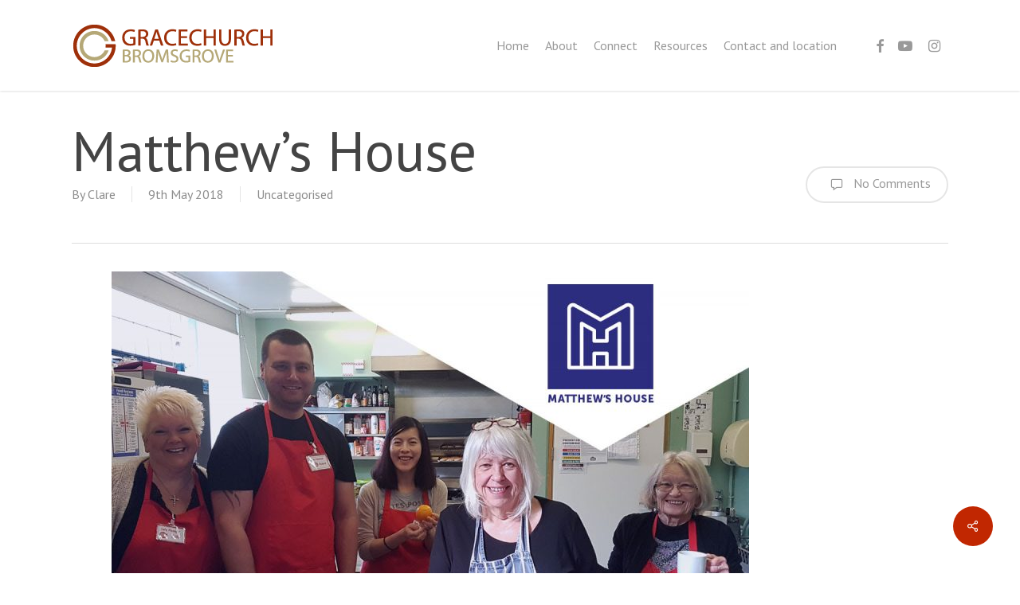

--- FILE ---
content_type: text/html; charset=UTF-8
request_url: https://www.gracechurchbromsgrove.org/2018/05/09/matthews-house/
body_size: 21588
content:
<!doctype html>
<html lang="en-GB" class="no-js">
<head>
	<meta charset="UTF-8">
	<meta name="viewport" content="width=device-width, initial-scale=1, maximum-scale=1, user-scalable=0" /><title>Matthew&#8217;s House &#8211; Gracechurch Bromsgrove</title>
<meta name='robots' content='max-image-preview:large' />
<link rel='dns-prefetch' href='//www.gracechurchbromsgrove.org' />
<link rel='dns-prefetch' href='//fonts.googleapis.com' />
<link rel="alternate" type="application/rss+xml" title="Gracechurch Bromsgrove &raquo; Feed" href="https://www.gracechurchbromsgrove.org/feed/" />
<link rel="alternate" type="application/rss+xml" title="Gracechurch Bromsgrove &raquo; Comments Feed" href="https://www.gracechurchbromsgrove.org/comments/feed/" />
<link rel="alternate" title="oEmbed (JSON)" type="application/json+oembed" href="https://www.gracechurchbromsgrove.org/wp-json/oembed/1.0/embed?url=https%3A%2F%2Fwww.gracechurchbromsgrove.org%2F2018%2F05%2F09%2Fmatthews-house%2F" />
<link rel="alternate" title="oEmbed (XML)" type="text/xml+oembed" href="https://www.gracechurchbromsgrove.org/wp-json/oembed/1.0/embed?url=https%3A%2F%2Fwww.gracechurchbromsgrove.org%2F2018%2F05%2F09%2Fmatthews-house%2F&#038;format=xml" />
<style id='wp-img-auto-sizes-contain-inline-css' type='text/css'>
img:is([sizes=auto i],[sizes^="auto," i]){contain-intrinsic-size:3000px 1500px}
/*# sourceURL=wp-img-auto-sizes-contain-inline-css */
</style>
<style id='wp-emoji-styles-inline-css' type='text/css'>

	img.wp-smiley, img.emoji {
		display: inline !important;
		border: none !important;
		box-shadow: none !important;
		height: 1em !important;
		width: 1em !important;
		margin: 0 0.07em !important;
		vertical-align: -0.1em !important;
		background: none !important;
		padding: 0 !important;
	}
/*# sourceURL=wp-emoji-styles-inline-css */
</style>
<link rel='stylesheet' id='wp-block-library-css' href='https://www.gracechurchbromsgrove.org/wp-includes/css/dist/block-library/style.min.css?ver=6.9' type='text/css' media='all' />
<style id='global-styles-inline-css' type='text/css'>
:root{--wp--preset--aspect-ratio--square: 1;--wp--preset--aspect-ratio--4-3: 4/3;--wp--preset--aspect-ratio--3-4: 3/4;--wp--preset--aspect-ratio--3-2: 3/2;--wp--preset--aspect-ratio--2-3: 2/3;--wp--preset--aspect-ratio--16-9: 16/9;--wp--preset--aspect-ratio--9-16: 9/16;--wp--preset--color--black: #000000;--wp--preset--color--cyan-bluish-gray: #abb8c3;--wp--preset--color--white: #ffffff;--wp--preset--color--pale-pink: #f78da7;--wp--preset--color--vivid-red: #cf2e2e;--wp--preset--color--luminous-vivid-orange: #ff6900;--wp--preset--color--luminous-vivid-amber: #fcb900;--wp--preset--color--light-green-cyan: #7bdcb5;--wp--preset--color--vivid-green-cyan: #00d084;--wp--preset--color--pale-cyan-blue: #8ed1fc;--wp--preset--color--vivid-cyan-blue: #0693e3;--wp--preset--color--vivid-purple: #9b51e0;--wp--preset--gradient--vivid-cyan-blue-to-vivid-purple: linear-gradient(135deg,rgb(6,147,227) 0%,rgb(155,81,224) 100%);--wp--preset--gradient--light-green-cyan-to-vivid-green-cyan: linear-gradient(135deg,rgb(122,220,180) 0%,rgb(0,208,130) 100%);--wp--preset--gradient--luminous-vivid-amber-to-luminous-vivid-orange: linear-gradient(135deg,rgb(252,185,0) 0%,rgb(255,105,0) 100%);--wp--preset--gradient--luminous-vivid-orange-to-vivid-red: linear-gradient(135deg,rgb(255,105,0) 0%,rgb(207,46,46) 100%);--wp--preset--gradient--very-light-gray-to-cyan-bluish-gray: linear-gradient(135deg,rgb(238,238,238) 0%,rgb(169,184,195) 100%);--wp--preset--gradient--cool-to-warm-spectrum: linear-gradient(135deg,rgb(74,234,220) 0%,rgb(151,120,209) 20%,rgb(207,42,186) 40%,rgb(238,44,130) 60%,rgb(251,105,98) 80%,rgb(254,248,76) 100%);--wp--preset--gradient--blush-light-purple: linear-gradient(135deg,rgb(255,206,236) 0%,rgb(152,150,240) 100%);--wp--preset--gradient--blush-bordeaux: linear-gradient(135deg,rgb(254,205,165) 0%,rgb(254,45,45) 50%,rgb(107,0,62) 100%);--wp--preset--gradient--luminous-dusk: linear-gradient(135deg,rgb(255,203,112) 0%,rgb(199,81,192) 50%,rgb(65,88,208) 100%);--wp--preset--gradient--pale-ocean: linear-gradient(135deg,rgb(255,245,203) 0%,rgb(182,227,212) 50%,rgb(51,167,181) 100%);--wp--preset--gradient--electric-grass: linear-gradient(135deg,rgb(202,248,128) 0%,rgb(113,206,126) 100%);--wp--preset--gradient--midnight: linear-gradient(135deg,rgb(2,3,129) 0%,rgb(40,116,252) 100%);--wp--preset--font-size--small: 13px;--wp--preset--font-size--medium: 20px;--wp--preset--font-size--large: 36px;--wp--preset--font-size--x-large: 42px;--wp--preset--spacing--20: 0.44rem;--wp--preset--spacing--30: 0.67rem;--wp--preset--spacing--40: 1rem;--wp--preset--spacing--50: 1.5rem;--wp--preset--spacing--60: 2.25rem;--wp--preset--spacing--70: 3.38rem;--wp--preset--spacing--80: 5.06rem;--wp--preset--shadow--natural: 6px 6px 9px rgba(0, 0, 0, 0.2);--wp--preset--shadow--deep: 12px 12px 50px rgba(0, 0, 0, 0.4);--wp--preset--shadow--sharp: 6px 6px 0px rgba(0, 0, 0, 0.2);--wp--preset--shadow--outlined: 6px 6px 0px -3px rgb(255, 255, 255), 6px 6px rgb(0, 0, 0);--wp--preset--shadow--crisp: 6px 6px 0px rgb(0, 0, 0);}:root { --wp--style--global--content-size: 1300px;--wp--style--global--wide-size: 1300px; }:where(body) { margin: 0; }.wp-site-blocks > .alignleft { float: left; margin-right: 2em; }.wp-site-blocks > .alignright { float: right; margin-left: 2em; }.wp-site-blocks > .aligncenter { justify-content: center; margin-left: auto; margin-right: auto; }:where(.is-layout-flex){gap: 0.5em;}:where(.is-layout-grid){gap: 0.5em;}.is-layout-flow > .alignleft{float: left;margin-inline-start: 0;margin-inline-end: 2em;}.is-layout-flow > .alignright{float: right;margin-inline-start: 2em;margin-inline-end: 0;}.is-layout-flow > .aligncenter{margin-left: auto !important;margin-right: auto !important;}.is-layout-constrained > .alignleft{float: left;margin-inline-start: 0;margin-inline-end: 2em;}.is-layout-constrained > .alignright{float: right;margin-inline-start: 2em;margin-inline-end: 0;}.is-layout-constrained > .aligncenter{margin-left: auto !important;margin-right: auto !important;}.is-layout-constrained > :where(:not(.alignleft):not(.alignright):not(.alignfull)){max-width: var(--wp--style--global--content-size);margin-left: auto !important;margin-right: auto !important;}.is-layout-constrained > .alignwide{max-width: var(--wp--style--global--wide-size);}body .is-layout-flex{display: flex;}.is-layout-flex{flex-wrap: wrap;align-items: center;}.is-layout-flex > :is(*, div){margin: 0;}body .is-layout-grid{display: grid;}.is-layout-grid > :is(*, div){margin: 0;}body{padding-top: 0px;padding-right: 0px;padding-bottom: 0px;padding-left: 0px;}:root :where(.wp-element-button, .wp-block-button__link){background-color: #32373c;border-width: 0;color: #fff;font-family: inherit;font-size: inherit;font-style: inherit;font-weight: inherit;letter-spacing: inherit;line-height: inherit;padding-top: calc(0.667em + 2px);padding-right: calc(1.333em + 2px);padding-bottom: calc(0.667em + 2px);padding-left: calc(1.333em + 2px);text-decoration: none;text-transform: inherit;}.has-black-color{color: var(--wp--preset--color--black) !important;}.has-cyan-bluish-gray-color{color: var(--wp--preset--color--cyan-bluish-gray) !important;}.has-white-color{color: var(--wp--preset--color--white) !important;}.has-pale-pink-color{color: var(--wp--preset--color--pale-pink) !important;}.has-vivid-red-color{color: var(--wp--preset--color--vivid-red) !important;}.has-luminous-vivid-orange-color{color: var(--wp--preset--color--luminous-vivid-orange) !important;}.has-luminous-vivid-amber-color{color: var(--wp--preset--color--luminous-vivid-amber) !important;}.has-light-green-cyan-color{color: var(--wp--preset--color--light-green-cyan) !important;}.has-vivid-green-cyan-color{color: var(--wp--preset--color--vivid-green-cyan) !important;}.has-pale-cyan-blue-color{color: var(--wp--preset--color--pale-cyan-blue) !important;}.has-vivid-cyan-blue-color{color: var(--wp--preset--color--vivid-cyan-blue) !important;}.has-vivid-purple-color{color: var(--wp--preset--color--vivid-purple) !important;}.has-black-background-color{background-color: var(--wp--preset--color--black) !important;}.has-cyan-bluish-gray-background-color{background-color: var(--wp--preset--color--cyan-bluish-gray) !important;}.has-white-background-color{background-color: var(--wp--preset--color--white) !important;}.has-pale-pink-background-color{background-color: var(--wp--preset--color--pale-pink) !important;}.has-vivid-red-background-color{background-color: var(--wp--preset--color--vivid-red) !important;}.has-luminous-vivid-orange-background-color{background-color: var(--wp--preset--color--luminous-vivid-orange) !important;}.has-luminous-vivid-amber-background-color{background-color: var(--wp--preset--color--luminous-vivid-amber) !important;}.has-light-green-cyan-background-color{background-color: var(--wp--preset--color--light-green-cyan) !important;}.has-vivid-green-cyan-background-color{background-color: var(--wp--preset--color--vivid-green-cyan) !important;}.has-pale-cyan-blue-background-color{background-color: var(--wp--preset--color--pale-cyan-blue) !important;}.has-vivid-cyan-blue-background-color{background-color: var(--wp--preset--color--vivid-cyan-blue) !important;}.has-vivid-purple-background-color{background-color: var(--wp--preset--color--vivid-purple) !important;}.has-black-border-color{border-color: var(--wp--preset--color--black) !important;}.has-cyan-bluish-gray-border-color{border-color: var(--wp--preset--color--cyan-bluish-gray) !important;}.has-white-border-color{border-color: var(--wp--preset--color--white) !important;}.has-pale-pink-border-color{border-color: var(--wp--preset--color--pale-pink) !important;}.has-vivid-red-border-color{border-color: var(--wp--preset--color--vivid-red) !important;}.has-luminous-vivid-orange-border-color{border-color: var(--wp--preset--color--luminous-vivid-orange) !important;}.has-luminous-vivid-amber-border-color{border-color: var(--wp--preset--color--luminous-vivid-amber) !important;}.has-light-green-cyan-border-color{border-color: var(--wp--preset--color--light-green-cyan) !important;}.has-vivid-green-cyan-border-color{border-color: var(--wp--preset--color--vivid-green-cyan) !important;}.has-pale-cyan-blue-border-color{border-color: var(--wp--preset--color--pale-cyan-blue) !important;}.has-vivid-cyan-blue-border-color{border-color: var(--wp--preset--color--vivid-cyan-blue) !important;}.has-vivid-purple-border-color{border-color: var(--wp--preset--color--vivid-purple) !important;}.has-vivid-cyan-blue-to-vivid-purple-gradient-background{background: var(--wp--preset--gradient--vivid-cyan-blue-to-vivid-purple) !important;}.has-light-green-cyan-to-vivid-green-cyan-gradient-background{background: var(--wp--preset--gradient--light-green-cyan-to-vivid-green-cyan) !important;}.has-luminous-vivid-amber-to-luminous-vivid-orange-gradient-background{background: var(--wp--preset--gradient--luminous-vivid-amber-to-luminous-vivid-orange) !important;}.has-luminous-vivid-orange-to-vivid-red-gradient-background{background: var(--wp--preset--gradient--luminous-vivid-orange-to-vivid-red) !important;}.has-very-light-gray-to-cyan-bluish-gray-gradient-background{background: var(--wp--preset--gradient--very-light-gray-to-cyan-bluish-gray) !important;}.has-cool-to-warm-spectrum-gradient-background{background: var(--wp--preset--gradient--cool-to-warm-spectrum) !important;}.has-blush-light-purple-gradient-background{background: var(--wp--preset--gradient--blush-light-purple) !important;}.has-blush-bordeaux-gradient-background{background: var(--wp--preset--gradient--blush-bordeaux) !important;}.has-luminous-dusk-gradient-background{background: var(--wp--preset--gradient--luminous-dusk) !important;}.has-pale-ocean-gradient-background{background: var(--wp--preset--gradient--pale-ocean) !important;}.has-electric-grass-gradient-background{background: var(--wp--preset--gradient--electric-grass) !important;}.has-midnight-gradient-background{background: var(--wp--preset--gradient--midnight) !important;}.has-small-font-size{font-size: var(--wp--preset--font-size--small) !important;}.has-medium-font-size{font-size: var(--wp--preset--font-size--medium) !important;}.has-large-font-size{font-size: var(--wp--preset--font-size--large) !important;}.has-x-large-font-size{font-size: var(--wp--preset--font-size--x-large) !important;}
/*# sourceURL=global-styles-inline-css */
</style>

<link rel='stylesheet' id='my-custom-block-frontend-css-css' href='https://www.gracechurchbromsgrove.org/wp-content/plugins/wpdm-gutenberg-blocks/build/style.css?ver=6.9' type='text/css' media='all' />
<link rel='stylesheet' id='contact-form-7-css' href='https://www.gracechurchbromsgrove.org/wp-content/plugins/contact-form-7/includes/css/styles.css?ver=6.1.4' type='text/css' media='all' />
<link rel='stylesheet' id='wpdm-fonticon-css' href='https://www.gracechurchbromsgrove.org/wp-content/plugins/download-manager/assets/wpdm-iconfont/css/wpdm-icons.css?ver=6.9' type='text/css' media='all' />
<link rel='stylesheet' id='wpdm-front-css' href='https://www.gracechurchbromsgrove.org/wp-content/plugins/download-manager/assets/css/front.min.css?ver=3.3.46' type='text/css' media='all' />
<link rel='stylesheet' id='wpdm-front-dark-css' href='https://www.gracechurchbromsgrove.org/wp-content/plugins/download-manager/assets/css/front-dark.min.css?ver=3.3.46' type='text/css' media='all' />
<link rel='stylesheet' id='salient-social-css' href='https://www.gracechurchbromsgrove.org/wp-content/plugins/salient-social/css/style.css?ver=1.2.5' type='text/css' media='all' />
<style id='salient-social-inline-css' type='text/css'>

  .sharing-default-minimal .nectar-love.loved,
  body .nectar-social[data-color-override="override"].fixed > a:before, 
  body .nectar-social[data-color-override="override"].fixed .nectar-social-inner a,
  .sharing-default-minimal .nectar-social[data-color-override="override"] .nectar-social-inner a:hover,
  .nectar-social.vertical[data-color-override="override"] .nectar-social-inner a:hover {
    background-color: #c12701;
  }
  .nectar-social.hover .nectar-love.loved,
  .nectar-social.hover > .nectar-love-button a:hover,
  .nectar-social[data-color-override="override"].hover > div a:hover,
  #single-below-header .nectar-social[data-color-override="override"].hover > div a:hover,
  .nectar-social[data-color-override="override"].hover .share-btn:hover,
  .sharing-default-minimal .nectar-social[data-color-override="override"] .nectar-social-inner a {
    border-color: #c12701;
  }
  #single-below-header .nectar-social.hover .nectar-love.loved i,
  #single-below-header .nectar-social.hover[data-color-override="override"] a:hover,
  #single-below-header .nectar-social.hover[data-color-override="override"] a:hover i,
  #single-below-header .nectar-social.hover .nectar-love-button a:hover i,
  .nectar-love:hover i,
  .hover .nectar-love:hover .total_loves,
  .nectar-love.loved i,
  .nectar-social.hover .nectar-love.loved .total_loves,
  .nectar-social.hover .share-btn:hover, 
  .nectar-social[data-color-override="override"].hover .nectar-social-inner a:hover,
  .nectar-social[data-color-override="override"].hover > div:hover span,
  .sharing-default-minimal .nectar-social[data-color-override="override"] .nectar-social-inner a:not(:hover) i,
  .sharing-default-minimal .nectar-social[data-color-override="override"] .nectar-social-inner a:not(:hover) {
    color: #c12701;
  }
/*# sourceURL=salient-social-inline-css */
</style>
<link rel='stylesheet' id='ppress-frontend-css' href='https://www.gracechurchbromsgrove.org/wp-content/plugins/wp-user-avatar/assets/css/frontend.min.css?ver=4.16.8' type='text/css' media='all' />
<link rel='stylesheet' id='ppress-flatpickr-css' href='https://www.gracechurchbromsgrove.org/wp-content/plugins/wp-user-avatar/assets/flatpickr/flatpickr.min.css?ver=4.16.8' type='text/css' media='all' />
<link rel='stylesheet' id='ppress-select2-css' href='https://www.gracechurchbromsgrove.org/wp-content/plugins/wp-user-avatar/assets/select2/select2.min.css?ver=6.9' type='text/css' media='all' />
<link rel='stylesheet' id='font-awesome-css' href='https://www.gracechurchbromsgrove.org/wp-content/themes/salient/css/font-awesome-legacy.min.css?ver=4.7.1' type='text/css' media='all' />
<link rel='stylesheet' id='salient-grid-system-css' href='https://www.gracechurchbromsgrove.org/wp-content/themes/salient/css/build/grid-system.css?ver=16.3.0' type='text/css' media='all' />
<link rel='stylesheet' id='main-styles-css' href='https://www.gracechurchbromsgrove.org/wp-content/themes/salient/css/build/style.css?ver=16.3.0' type='text/css' media='all' />
<style id='main-styles-inline-css' type='text/css'>
html:not(.page-trans-loaded) { background-color: #ffffff; }
/*# sourceURL=main-styles-inline-css */
</style>
<link rel='stylesheet' id='nectar-single-styles-css' href='https://www.gracechurchbromsgrove.org/wp-content/themes/salient/css/build/single.css?ver=16.3.0' type='text/css' media='all' />
<link rel='stylesheet' id='nectar-cf7-css' href='https://www.gracechurchbromsgrove.org/wp-content/themes/salient/css/build/third-party/cf7.css?ver=16.3.0' type='text/css' media='all' />
<link rel='stylesheet' id='nectar_default_font_open_sans-css' href='https://fonts.googleapis.com/css?family=Open+Sans%3A300%2C400%2C600%2C700&#038;subset=latin%2Clatin-ext' type='text/css' media='all' />
<link rel='stylesheet' id='responsive-css' href='https://www.gracechurchbromsgrove.org/wp-content/themes/salient/css/build/responsive.css?ver=16.3.0' type='text/css' media='all' />
<link rel='stylesheet' id='skin-ascend-css' href='https://www.gracechurchbromsgrove.org/wp-content/themes/salient/css/build/ascend.css?ver=16.3.0' type='text/css' media='all' />
<link rel='stylesheet' id='salient-wp-menu-dynamic-css' href='https://www.gracechurchbromsgrove.org/wp-content/uploads/salient/menu-dynamic.css?ver=48351' type='text/css' media='all' />
<link rel='stylesheet' id='dynamic-css-css' href='https://www.gracechurchbromsgrove.org/wp-content/themes/salient/css/salient-dynamic-styles.css?ver=56320' type='text/css' media='all' />
<style id='dynamic-css-inline-css' type='text/css'>
@media only screen and (min-width:1000px){body #ajax-content-wrap.no-scroll{min-height:calc(100vh - 114px);height:calc(100vh - 114px)!important;}}@media only screen and (min-width:1000px){#page-header-wrap.fullscreen-header,#page-header-wrap.fullscreen-header #page-header-bg,html:not(.nectar-box-roll-loaded) .nectar-box-roll > #page-header-bg.fullscreen-header,.nectar_fullscreen_zoom_recent_projects,#nectar_fullscreen_rows:not(.afterLoaded) > div{height:calc(100vh - 113px);}.wpb_row.vc_row-o-full-height.top-level,.wpb_row.vc_row-o-full-height.top-level > .col.span_12{min-height:calc(100vh - 113px);}html:not(.nectar-box-roll-loaded) .nectar-box-roll > #page-header-bg.fullscreen-header{top:114px;}.nectar-slider-wrap[data-fullscreen="true"]:not(.loaded),.nectar-slider-wrap[data-fullscreen="true"]:not(.loaded) .swiper-container{height:calc(100vh - 112px)!important;}.admin-bar .nectar-slider-wrap[data-fullscreen="true"]:not(.loaded),.admin-bar .nectar-slider-wrap[data-fullscreen="true"]:not(.loaded) .swiper-container{height:calc(100vh - 112px - 32px)!important;}}.admin-bar[class*="page-template-template-no-header"] .wpb_row.vc_row-o-full-height.top-level,.admin-bar[class*="page-template-template-no-header"] .wpb_row.vc_row-o-full-height.top-level > .col.span_12{min-height:calc(100vh - 32px);}body[class*="page-template-template-no-header"] .wpb_row.vc_row-o-full-height.top-level,body[class*="page-template-template-no-header"] .wpb_row.vc_row-o-full-height.top-level > .col.span_12{min-height:100vh;}@media only screen and (max-width:999px){.using-mobile-browser #nectar_fullscreen_rows:not(.afterLoaded):not([data-mobile-disable="on"]) > div{height:calc(100vh - 130px);}.using-mobile-browser .wpb_row.vc_row-o-full-height.top-level,.using-mobile-browser .wpb_row.vc_row-o-full-height.top-level > .col.span_12,[data-permanent-transparent="1"].using-mobile-browser .wpb_row.vc_row-o-full-height.top-level,[data-permanent-transparent="1"].using-mobile-browser .wpb_row.vc_row-o-full-height.top-level > .col.span_12{min-height:calc(100vh - 130px);}html:not(.nectar-box-roll-loaded) .nectar-box-roll > #page-header-bg.fullscreen-header,.nectar_fullscreen_zoom_recent_projects,.nectar-slider-wrap[data-fullscreen="true"]:not(.loaded),.nectar-slider-wrap[data-fullscreen="true"]:not(.loaded) .swiper-container,#nectar_fullscreen_rows:not(.afterLoaded):not([data-mobile-disable="on"]) > div{height:calc(100vh - 77px);}.wpb_row.vc_row-o-full-height.top-level,.wpb_row.vc_row-o-full-height.top-level > .col.span_12{min-height:calc(100vh - 77px);}body[data-transparent-header="false"] #ajax-content-wrap.no-scroll{min-height:calc(100vh - 77px);height:calc(100vh - 77px);}}.screen-reader-text,.nectar-skip-to-content:not(:focus){border:0;clip:rect(1px,1px,1px,1px);clip-path:inset(50%);height:1px;margin:-1px;overflow:hidden;padding:0;position:absolute!important;width:1px;word-wrap:normal!important;}.row .col img:not([srcset]){width:auto;}.row .col img.img-with-animation.nectar-lazy:not([srcset]){width:100%;}
body {
    color: #C9BD95;
}



h1, h2, h3, h4, h5, h6 {
    color: ##C12701;
}

.intro {
    color: #C9BD95;
    font-size: 24px;
    line-height: 32px;
}

#page-header-bg .row {
    width: 80%;
    margin-left: auto;
    margin-right: auto;
}

h3.media-heading a {
    color: #C12701 !important;
}

.w3eden a {
    color: #C12701 !important;
}

form.post-password-form {
    padding-top: 30px !important;
}
body .portfolio-items .col .work-item .work-info a:first-child {
    display: none !important;
}
#nectar-slider-instance-1 h2 {
    font-size:50px !important;
    line-height: 1 !important;
}
#nectar-slider-instance-1 p {
    font-size:30px !important;
    line-height: 1.1 !important;
}

@media only screen and (max-width: 691px) {
    #nectar-slider-instance-1 h2 {
        font-size:35px !important;
    }
    #nectar-slider-instance-1 p {
        display: none;
    }
}
/*# sourceURL=dynamic-css-inline-css */
</style>
<link rel='stylesheet' id='redux-google-fonts-salient_redux-css' href='https://fonts.googleapis.com/css?family=PT+Sans%3A400%7COpen+Sans%3A400&#038;ver=6.9' type='text/css' media='all' />
<script type="text/javascript" src="https://www.gracechurchbromsgrove.org/wp-includes/js/jquery/jquery.min.js?ver=3.7.1" id="jquery-core-js"></script>
<script type="text/javascript" src="https://www.gracechurchbromsgrove.org/wp-includes/js/jquery/jquery-migrate.min.js?ver=3.4.1" id="jquery-migrate-js"></script>
<script type="text/javascript" src="https://www.gracechurchbromsgrove.org/wp-content/plugins/download-manager/assets/js/wpdm.min.js?ver=6.9" id="wpdm-frontend-js-js"></script>
<script type="text/javascript" id="wpdm-frontjs-js-extra">
/* <![CDATA[ */
var wpdm_url = {"home":"https://www.gracechurchbromsgrove.org/","site":"https://www.gracechurchbromsgrove.org/","ajax":"https://www.gracechurchbromsgrove.org/wp-admin/admin-ajax.php"};
var wpdm_js = {"spinner":"\u003Ci class=\"wpdm-icon wpdm-sun wpdm-spin\"\u003E\u003C/i\u003E","client_id":"b75b1aed497b08fd833ce032e3e9db9d"};
var wpdm_strings = {"pass_var":"Password Verified!","pass_var_q":"Please click following button to start download.","start_dl":"Start Download"};
//# sourceURL=wpdm-frontjs-js-extra
/* ]]> */
</script>
<script type="text/javascript" src="https://www.gracechurchbromsgrove.org/wp-content/plugins/download-manager/assets/js/front.min.js?ver=3.3.46" id="wpdm-frontjs-js"></script>
<script type="text/javascript" src="https://www.gracechurchbromsgrove.org/wp-content/plugins/wp-user-avatar/assets/flatpickr/flatpickr.min.js?ver=4.16.8" id="ppress-flatpickr-js"></script>
<script type="text/javascript" src="https://www.gracechurchbromsgrove.org/wp-content/plugins/wp-user-avatar/assets/select2/select2.min.js?ver=4.16.8" id="ppress-select2-js"></script>
<script></script><link rel="https://api.w.org/" href="https://www.gracechurchbromsgrove.org/wp-json/" /><link rel="alternate" title="JSON" type="application/json" href="https://www.gracechurchbromsgrove.org/wp-json/wp/v2/posts/1179" /><link rel="EditURI" type="application/rsd+xml" title="RSD" href="https://www.gracechurchbromsgrove.org/xmlrpc.php?rsd" />
<meta name="generator" content="WordPress 6.9" />
<link rel="canonical" href="https://www.gracechurchbromsgrove.org/2018/05/09/matthews-house/" />
<link rel='shortlink' href='https://www.gracechurchbromsgrove.org/?p=1179' />
<script type="text/javascript"> var root = document.getElementsByTagName( "html" )[0]; root.setAttribute( "class", "js" ); </script><meta name="generator" content="Powered by WPBakery Page Builder - drag and drop page builder for WordPress."/>
<link rel="icon" href="https://www.gracechurchbromsgrove.org/wp-content/uploads/2017/08/cropped-GC-1-32x32.jpg" sizes="32x32" />
<link rel="icon" href="https://www.gracechurchbromsgrove.org/wp-content/uploads/2017/08/cropped-GC-1-192x192.jpg" sizes="192x192" />
<link rel="apple-touch-icon" href="https://www.gracechurchbromsgrove.org/wp-content/uploads/2017/08/cropped-GC-1-180x180.jpg" />
<meta name="msapplication-TileImage" content="https://www.gracechurchbromsgrove.org/wp-content/uploads/2017/08/cropped-GC-1-270x270.jpg" />
<noscript><style> .wpb_animate_when_almost_visible { opacity: 1; }</style></noscript><meta name="generator" content="WordPress Download Manager 3.3.46" />
                <style>
        /* WPDM Link Template Styles */        </style>
                <style>

            :root {
                --color-primary: #4a8eff;
                --color-primary-rgb: 74, 142, 255;
                --color-primary-hover: #5998ff;
                --color-primary-active: #3281ff;
                --clr-sec: #6c757d;
                --clr-sec-rgb: 108, 117, 125;
                --clr-sec-hover: #6c757d;
                --clr-sec-active: #6c757d;
                --color-secondary: #6c757d;
                --color-secondary-rgb: 108, 117, 125;
                --color-secondary-hover: #6c757d;
                --color-secondary-active: #6c757d;
                --color-success: #018e11;
                --color-success-rgb: 1, 142, 17;
                --color-success-hover: #0aad01;
                --color-success-active: #0c8c01;
                --color-info: #2CA8FF;
                --color-info-rgb: 44, 168, 255;
                --color-info-hover: #2CA8FF;
                --color-info-active: #2CA8FF;
                --color-warning: #FFB236;
                --color-warning-rgb: 255, 178, 54;
                --color-warning-hover: #FFB236;
                --color-warning-active: #FFB236;
                --color-danger: #ff5062;
                --color-danger-rgb: 255, 80, 98;
                --color-danger-hover: #ff5062;
                --color-danger-active: #ff5062;
                --color-green: #30b570;
                --color-blue: #0073ff;
                --color-purple: #8557D3;
                --color-red: #ff5062;
                --color-muted: rgba(69, 89, 122, 0.6);
                --wpdm-font: "Sen", -apple-system, BlinkMacSystemFont, "Segoe UI", Roboto, Helvetica, Arial, sans-serif, "Apple Color Emoji", "Segoe UI Emoji", "Segoe UI Symbol";
            }

            .wpdm-download-link.btn.btn-primary {
                border-radius: 4px;
            }


        </style>
        <link data-pagespeed-no-defer data-nowprocket data-wpacu-skip data-no-optimize data-noptimize rel='stylesheet' id='main-styles-non-critical-css' href='https://www.gracechurchbromsgrove.org/wp-content/themes/salient/css/build/style-non-critical.css?ver=16.3.0' type='text/css' media='all' />
<link data-pagespeed-no-defer data-nowprocket data-wpacu-skip data-no-optimize data-noptimize rel='stylesheet' id='magnific-css' href='https://www.gracechurchbromsgrove.org/wp-content/themes/salient/css/build/plugins/magnific.css?ver=8.6.0' type='text/css' media='all' />
<link data-pagespeed-no-defer data-nowprocket data-wpacu-skip data-no-optimize data-noptimize rel='stylesheet' id='nectar-ocm-core-css' href='https://www.gracechurchbromsgrove.org/wp-content/themes/salient/css/build/off-canvas/core.css?ver=16.3.0' type='text/css' media='all' />
</head><body class="wp-singular post-template-default single single-post postid-1179 single-format-standard wp-theme-salient ascend wpb-js-composer js-comp-ver-7.7.2 vc_responsive" data-footer-reveal="false" data-footer-reveal-shadow="none" data-header-format="default" data-body-border="off" data-boxed-style="" data-header-breakpoint="1000" data-dropdown-style="minimal" data-cae="easeOutCubic" data-cad="750" data-megamenu-width="contained" data-aie="none" data-ls="magnific" data-apte="standard" data-hhun="0" data-fancy-form-rcs="default" data-form-style="minimal" data-form-submit="regular" data-is="minimal" data-button-style="default" data-user-account-button="false" data-flex-cols="true" data-col-gap="default" data-header-inherit-rc="false" data-header-search="false" data-animated-anchors="true" data-ajax-transitions="true" data-full-width-header="false" data-slide-out-widget-area="true" data-slide-out-widget-area-style="slide-out-from-right" data-user-set-ocm="off" data-loading-animation="none" data-bg-header="false" data-responsive="1" data-ext-responsive="true" data-ext-padding="90" data-header-resize="1" data-header-color="light" data-transparent-header="false" data-cart="false" data-remove-m-parallax="" data-remove-m-video-bgs="" data-m-animate="0" data-force-header-trans-color="light" data-smooth-scrolling="0" data-permanent-transparent="false" >
	
	<script type="text/javascript">
	 (function(window, document) {

		 if(navigator.userAgent.match(/(Android|iPod|iPhone|iPad|BlackBerry|IEMobile|Opera Mini)/)) {
			 document.body.className += " using-mobile-browser mobile ";
		 }
		 if(navigator.userAgent.match(/Mac/) && navigator.maxTouchPoints && navigator.maxTouchPoints > 2) {
			document.body.className += " using-ios-device ";
		}

		 if( !("ontouchstart" in window) ) {

			 var body = document.querySelector("body");
			 var winW = window.innerWidth;
			 var bodyW = body.clientWidth;

			 if (winW > bodyW + 4) {
				 body.setAttribute("style", "--scroll-bar-w: " + (winW - bodyW - 4) + "px");
			 } else {
				 body.setAttribute("style", "--scroll-bar-w: 0px");
			 }
		 }

	 })(window, document);
   </script><a href="#ajax-content-wrap" class="nectar-skip-to-content">Skip to main content</a><div id="ajax-loading-screen" data-disable-mobile="1" data-disable-fade-on-click="0" data-effect="standard" data-method="standard"><div class="loading-icon none"><div class="material-icon">
						<svg class="nectar-material-spinner" width="60px" height="60px" viewBox="0 0 60 60">
							<circle stroke-linecap="round" cx="30" cy="30" r="26" fill="none" stroke-width="6"></circle>
				  		</svg>	 
					</div></div></div>	
	<div id="header-space"  data-header-mobile-fixed='1'></div> 
	
		<div id="header-outer" data-has-menu="true" data-has-buttons="no" data-header-button_style="default" data-using-pr-menu="false" data-mobile-fixed="1" data-ptnm="false" data-lhe="animated_underline" data-user-set-bg="#ffffff" data-format="default" data-permanent-transparent="false" data-megamenu-rt="0" data-remove-fixed="0" data-header-resize="1" data-cart="false" data-transparency-option="0" data-box-shadow="small" data-shrink-num="6" data-using-secondary="0" data-using-logo="1" data-logo-height="54" data-m-logo-height="54" data-padding="30" data-full-width="false" data-condense="false" >
		
<header id="top">
	<div class="container">
		<div class="row">
			<div class="col span_3">
								<a id="logo" href="https://www.gracechurchbromsgrove.org" data-supplied-ml-starting-dark="false" data-supplied-ml-starting="false" data-supplied-ml="false" >
					<img class="stnd skip-lazy default-logo dark-version" width="254" height="54" alt="Gracechurch Bromsgrove" src="https://www.gracechurchbromsgrove.org/wp-content/uploads/2017/04/gracechurch-logo-1.png" srcset="https://www.gracechurchbromsgrove.org/wp-content/uploads/2017/04/gracechurch-logo-1.png 1x, https://www.gracechurchbromsgrove.org/wp-content/uploads/2017/04/gracechurch-logox2-1.png 2x" />				</a>
							</div><!--/span_3-->

			<div class="col span_9 col_last">
									<div class="nectar-mobile-only mobile-header"><div class="inner"></div></div>
													<div class="slide-out-widget-area-toggle mobile-icon slide-out-from-right" data-custom-color="false" data-icon-animation="simple-transform">
						<div> <a href="#slide-out-widget-area" role="button" aria-label="Navigation Menu" aria-expanded="false" class="closed">
							<span class="screen-reader-text">Menu</span><span aria-hidden="true"> <i class="lines-button x2"> <i class="lines"></i> </i> </span>
						</a></div>
					</div>
				
									<nav aria-label="Main Menu">
													<ul class="sf-menu">
								<li id="menu-item-220" class="menu-item menu-item-type-post_type menu-item-object-page menu-item-home nectar-regular-menu-item menu-item-220"><a href="https://www.gracechurchbromsgrove.org/"><span class="menu-title-text">Home</span></a></li>
<li id="menu-item-219" class="menu-item menu-item-type-post_type menu-item-object-page menu-item-has-children nectar-regular-menu-item menu-item-219"><a href="https://www.gracechurchbromsgrove.org/about/" aria-haspopup="true" aria-expanded="false"><span class="menu-title-text">About</span></a>
<ul class="sub-menu">
	<li id="menu-item-2959" class="menu-item menu-item-type-post_type menu-item-object-page nectar-regular-menu-item menu-item-2959"><a href="https://www.gracechurchbromsgrove.org/about/welcome/"><span class="menu-title-text">Welcome to Gracechurch!</span></a></li>
	<li id="menu-item-240" class="menu-item menu-item-type-post_type menu-item-object-page nectar-regular-menu-item menu-item-240"><a href="https://www.gracechurchbromsgrove.org/about/leadership/"><span class="menu-title-text">Leadership</span></a></li>
	<li id="menu-item-284" class="menu-item menu-item-type-post_type menu-item-object-page nectar-regular-menu-item menu-item-284"><a href="https://www.gracechurchbromsgrove.org/about/values/"><span class="menu-title-text">Values</span></a></li>
	<li id="menu-item-389" class="menu-item menu-item-type-post_type menu-item-object-page nectar-regular-menu-item menu-item-389"><a href="https://www.gracechurchbromsgrove.org/about/friends-and-connections/"><span class="menu-title-text">Friends and connections</span></a></li>
	<li id="menu-item-2814" class="menu-item menu-item-type-post_type menu-item-object-page nectar-regular-menu-item menu-item-2814"><a href="https://www.gracechurchbromsgrove.org/about/kids/"><span class="menu-title-text">Children and Young People</span></a></li>
	<li id="menu-item-2844" class="menu-item menu-item-type-post_type menu-item-object-page nectar-regular-menu-item menu-item-2844"><a href="https://www.gracechurchbromsgrove.org/about/safeguarding/"><span class="menu-title-text">Safeguarding</span></a></li>
	<li id="menu-item-2884" class="menu-item menu-item-type-post_type menu-item-object-page nectar-regular-menu-item menu-item-2884"><a href="https://www.gracechurchbromsgrove.org/about/giving/"><span class="menu-title-text">Giving to Gracechurch</span></a></li>
	<li id="menu-item-3308" class="menu-item menu-item-type-custom menu-item-object-custom menu-item-has-children nectar-regular-menu-item menu-item-3308"><a href="#" aria-haspopup="true" aria-expanded="false"><span class="menu-title-text">Policies</span><span class="sf-sub-indicator"><i class="fa fa-angle-right icon-in-menu" aria-hidden="true"></i></span></a>
	<ul class="sub-menu">
		<li id="menu-item-3309" class="menu-item menu-item-type-custom menu-item-object-custom nectar-regular-menu-item menu-item-3309"><a target="_blank" href="https://www.gracechurchbromsgrove.org/wp-content/uploads/2025/05/GC-Safeguarding-Policy-website-version.pdf"><span class="menu-title-text">Safeguarding Policy</span></a></li>
		<li id="menu-item-3310" class="menu-item menu-item-type-custom menu-item-object-custom nectar-regular-menu-item menu-item-3310"><a target="_blank" href="https://www.gracechurchbromsgrove.org/wp-content/uploads/2025/05/Complaint-Policy-for-Gracechurch.pdf"><span class="menu-title-text">Complaints Policy</span></a></li>
		<li id="menu-item-3311" class="menu-item menu-item-type-custom menu-item-object-custom nectar-regular-menu-item menu-item-3311"><a target="_blank" href="https://www.gracechurchbromsgrove.org/wp-content/uploads/2025/05/Gracechurch-Privacy-Notice.pdf"><span class="menu-title-text">Privacy Policy</span></a></li>
	</ul>
</li>
</ul>
</li>
<li id="menu-item-320" class="menu-item menu-item-type-post_type menu-item-object-page menu-item-has-children nectar-regular-menu-item menu-item-320"><a href="https://www.gracechurchbromsgrove.org/connect/" aria-haspopup="true" aria-expanded="false"><span class="menu-title-text">Connect</span></a>
<ul class="sub-menu">
	<li id="menu-item-2823" class="menu-item menu-item-type-post_type menu-item-object-page nectar-regular-menu-item menu-item-2823"><a href="https://www.gracechurchbromsgrove.org/about/gatherings/"><span class="menu-title-text">Gatherings</span></a></li>
	<li id="menu-item-419" class="menu-item menu-item-type-post_type menu-item-object-page nectar-regular-menu-item menu-item-419"><a href="https://www.gracechurchbromsgrove.org/connect/serve-on-a-team/"><span class="menu-title-text">Serve on a team</span></a></li>
	<li id="menu-item-283" class="menu-item menu-item-type-post_type menu-item-object-page nectar-regular-menu-item menu-item-283"><a href="https://www.gracechurchbromsgrove.org/connect/lifegroups/"><span class="menu-title-text">Lifegroups</span></a></li>
	<li id="menu-item-321" class="menu-item menu-item-type-post_type menu-item-object-page nectar-regular-menu-item menu-item-321"><a href="https://www.gracechurchbromsgrove.org/connect/diary/"><span class="menu-title-text">Dates for your Diary</span></a></li>
	<li id="menu-item-302" class="menu-item menu-item-type-post_type menu-item-object-page nectar-regular-menu-item menu-item-302"><a href="https://www.gracechurchbromsgrove.org/about/kids/"><span class="menu-title-text">Children and Young People</span></a></li>
	<li id="menu-item-2720" class="menu-item menu-item-type-post_type menu-item-object-page nectar-regular-menu-item menu-item-2720"><a href="https://www.gracechurchbromsgrove.org/gracechurch-prayer/"><span class="menu-title-text">Prayer</span></a></li>
	<li id="menu-item-3186" class="menu-item menu-item-type-post_type menu-item-object-page nectar-regular-menu-item menu-item-3186"><a href="https://www.gracechurchbromsgrove.org/connect/freedom-recovery-house/"><span class="menu-title-text">Freedom Recovery House</span></a></li>
</ul>
</li>
<li id="menu-item-4621" class="menu-item menu-item-type-post_type menu-item-object-page menu-item-has-children nectar-regular-menu-item menu-item-4621"><a href="https://www.gracechurchbromsgrove.org/latest-talks/" aria-haspopup="true" aria-expanded="false"><span class="menu-title-text">Resources</span></a>
<ul class="sub-menu">
	<li id="menu-item-543" class="menu-item menu-item-type-post_type menu-item-object-page nectar-regular-menu-item menu-item-543"><a href="https://www.gracechurchbromsgrove.org/latest-talks/"><span class="menu-title-text">Latest talks</span></a></li>
	<li id="menu-item-2678" class="menu-item menu-item-type-post_type menu-item-object-page nectar-regular-menu-item menu-item-2678"><a href="https://www.gracechurchbromsgrove.org/listen-page-updated/"><span class="menu-title-text">Past sermon series</span></a></li>
	<li id="menu-item-337" class="menu-item menu-item-type-post_type menu-item-object-page current_page_parent nectar-regular-menu-item menu-item-337"><a href="https://www.gracechurchbromsgrove.org/blog/"><span class="menu-title-text">Blog</span></a></li>
</ul>
</li>
<li id="menu-item-324" class="menu-item menu-item-type-post_type menu-item-object-page nectar-regular-menu-item menu-item-324"><a href="https://www.gracechurchbromsgrove.org/contact/"><span class="menu-title-text">Contact and location</span></a></li>
<li id="social-in-menu" class="button_social_group"><a target="_blank" rel="noopener" href="https://www.facebook.com/gracechurchbromsgrove"><span class="screen-reader-text">facebook</span><i class="fa fa-facebook" aria-hidden="true"></i> </a><a target="_blank" rel="noopener" href="https://www.youtube.com/@gracechurchbromsgrove7625"><span class="screen-reader-text">youtube</span><i class="fa fa-youtube-play" aria-hidden="true"></i> </a><a target="_blank" rel="noopener" href="https://www.instagram.com/gracechurch_bromsgrove/"><span class="screen-reader-text">instagram</span><i class="fa fa-instagram" aria-hidden="true"></i> </a></li>							</ul>
													<ul class="buttons sf-menu" data-user-set-ocm="off">

								
							</ul>
						
					</nav>

					
				</div><!--/span_9-->

				
			</div><!--/row-->
					</div><!--/container-->
	</header>		
	</div>
	
<div id="search-outer" class="nectar">
	<div id="search">
		<div class="container">
			 <div id="search-box">
				 <div class="inner-wrap">
					 <div class="col span_12">
						  <form role="search" action="https://www.gracechurchbromsgrove.org/" method="GET">
															<input type="text" name="s"  value="Start Typing..." aria-label="Search" data-placeholder="Start Typing..." />
							
						<span><i>Press enter to begin your search</i></span>
												</form>
					</div><!--/span_12-->
				</div><!--/inner-wrap-->
			 </div><!--/search-box-->
			 <div id="close"><a href="#"><span class="screen-reader-text">Close Search</span>
				<span class="icon-salient-x" aria-hidden="true"></span>				 </a></div>
		 </div><!--/container-->
	</div><!--/search-->
</div><!--/search-outer-->
	<div id="ajax-content-wrap">


<div class="container-wrap no-sidebar" data-midnight="dark" data-remove-post-date="0" data-remove-post-author="0" data-remove-post-comment-number="0">
	<div class="container main-content">

		
	  <div class="row heading-title hentry" data-header-style="default">
		<div class="col span_12 section-title blog-title">
										  <h1 class="entry-title">Matthew&#8217;s House</h1>

						<div id="single-below-header" data-hide-on-mobile="false">
				<span class="meta-author vcard author"><span class="fn"><span class="author-leading">By</span> <a href="https://www.gracechurchbromsgrove.org/author/clare/" title="Posts by Clare" rel="author">Clare</a></span></span><span class="meta-date date updated">9th May 2018</span><span class="meta-category"><a class="uncategorised" href="https://www.gracechurchbromsgrove.org/category/uncategorised/">Uncategorised</a></span>			</div><!--/single-below-header-->
					<div id="single-meta">

				<div class="meta-comment-count">
				  <a href="https://www.gracechurchbromsgrove.org/2018/05/09/matthews-house/#respond"><i class="icon-default-style steadysets-icon-chat-3"></i> No Comments</a>
				</div>

					
			</div><!--/single-meta-->

					</div><!--/section-title-->
	  </div><!--/row-->

	
		<div class="row">

			
			<div class="post-area col  span_12 col_last" role="main">

			
<article id="post-1179" class="post-1179 post type-post status-publish format-standard category-uncategorised">
  
  <div class="inner-wrap">

		<div class="post-content" data-hide-featured-media="0">
      
        <div class="content-inner"><p><img fetchpriority="high" decoding="async" class="alignnone size-medium wp-image-1180" src="https://www.gracechurchbromsgrove.org/wp-content/uploads/2018/05/unnamed-800x533.jpg" alt="" width="800" height="533" srcset="https://www.gracechurchbromsgrove.org/wp-content/uploads/2018/05/unnamed-800x533.jpg 800w, https://www.gracechurchbromsgrove.org/wp-content/uploads/2018/05/unnamed-768x512.jpg 768w, https://www.gracechurchbromsgrove.org/wp-content/uploads/2018/05/unnamed-1024x683.jpg 1024w, https://www.gracechurchbromsgrove.org/wp-content/uploads/2018/05/unnamed-300x200.jpg 300w, https://www.gracechurchbromsgrove.org/wp-content/uploads/2018/05/unnamed.jpg 1200w" sizes="(max-width: 800px) 100vw, 800px" /></p>
<div><span style="color: #000080;"><strong>Sharing our vision and passion with a Uni Team</strong><strong>  </strong></span></div>
<div><strong>Our Project Manager and a Volunteer speak on Human Flourishing </strong></div>
<div>Thom and one of our volunteers, Matt, addressed students at the Townhill Campus who are on a counselling course. During the event they spoke about the need for genuine relationship, regular connection and dignity. Four of the attendees even signed up to become Friends of Matthew&#8217;s House. We are grateful for such opportunities to raise awareness, but also thankful for the encouragement and support we receive in return.</div>
<div></div>
<div>
<div><span style="color: #000080;"><strong>We had to do something to survive and thrive</strong></span></div>
<div>Welcome to Ellie Phillips, our new part-time Project Co-ordinator</div>
<div>The past 18 months has felt like 0-to-100mph. It has been hugely successful, rewarding and for many people life-changing. One of the most satisfying things has been the army of volunteers, supporters and <em>Friends</em> who have become one massive family &#8216;living&#8217; within Matthew&#8217;s House. We love it! It has all been achieved with a single paid part-time project manager, who also volunteers hours and hours to make things grow and work. Thom is an incredible guy, with enthusiasm that seems to know no bounds. However he, like everyone, is human and we need to ensure that he &#8216;paces the race&#8217;. With this in mind the Leadership and Trustees decided that we would seek to employ a part-time project co-ordinator to relieve some of the pressure on him. It would be a dedicated role to support Thom in his Project Manager capacity.</div>
<div>We discussed extensively as to the best approach of finding the right person: How much or widely do we advertise it? What are the role requirements? etc. We knew that the successful candidate must understand Thom’s style, match him for energy and commitment, and grasp the critical nature of the role’s objectives &#8211; as the header says &#8211; helping Thom not just survive but thrive! With this in mind, we felt that it was appropriate to start our search amongst Matt’s Cafe volunteers. We also limited our initial effort to those volunteers who have operated in Matt’s Cafe for more than six months (as of March 2018). Limiting the search criteria was a tough decision, but we felt this struck the right balance. We were still amazed how long the list was, and we had numerous expressions of interest and applications. Last week we completed the final stage of the process and have been humbled by the calibre and attitude of all those who considered, applied and were interviewed for the post. We are pleased to announce that with effect from 1st May our new part-time co-ordinator will be <strong>Ellie Phillips</strong>.</div>
<div>Ellie has enthusiastically volunteered, raised funds and the Matthew’s House profile for some time. She has been an advocate for the art wall, cafe and Homeless Period project. Recently, she has completed a short tour on a social action project in Zambia. This appointment is vital for our long-term success. We are volunteer-driven and want to say <strong>thank you all</strong> for everything you all do! You really have been awe inspiring and our growth and impact in the city has been because of you and your dedication to Matthew&#8217;s House. Thank you for every hour you have dedicated to the cause, for every pound or penny you have raised or donated, for every Friend you have recruited, and for every smile and encouragement you have given! It means more than you know.</div>
</div>
<div></div>
<div>
<div><strong><span style="color: #000080;">Record breaking is becoming the norm! </span></strong></div>
<div>Should we celebrate or be discouraged with the demand for our food</div>
<div>The first week of this month saw us set a new record of meals in one day. 152! This news continues to take us by surprise. It is very motivating to our teams, but it is also very sobering that the demand is increasing. In the second week we matched that record again, and then in the the third week it rose to&#8230; 169 meals in a single day! The total for that week&#8217;s hours was 430 meals over 3 days. That is a lot of intercepting, collecting, prepping, cooking, serving and hospitality! All done by volunteers. Amazing! We love our motivated, reliable, consistent, joy-giving volunteers.</div>
<div>Somebody recently asked how they could best encourage our volunteers. In one respect, the answer is to become a <a href="http://matthewshouse.org.uk/donate/" target="_blank" rel="noopener" data-saferedirecturl="https://www.google.com/url?hl=en-GB&amp;q=http://matthewshouse.org.uk/donate/&amp;source=gmail&amp;ust=1525937353021000&amp;usg=AFQjCNFNA_KMdYyw5bfinyKmuAJ500Yagw">Friend</a>. However, words are also very powerful. If you would like to send a message of gratitude and encouragement to our volunteers please email <a target="_blank">Thom@matthewshouse.org.uk</a> who can share this directly with the teams.</div>
</div>
<div></div>
<div>
<div><strong><span style="color: #000080;">Matt&#8217;s Cwtsh! This is not a typo, but the proper spelling</span></strong></div>
<div>Our newest room at Matthew&#8217;s House courtesy of Tesco at Llansamlet</div>
<div>This was completed last week and we have already used it for several meetings. It is a lovely small and personal space. When someone enters it as a guest, it tells them that we care. It says they are welcome, that they matter, that they are a human being and are worth the effort. It has provided us with a room where we can develop more support and friendship to the most vulnerable.</div>
<div>With the support of the store management at Tesco <span style="display: inline !important; float: none; background-color: transparent; color: #333333; cursor: text; font-family: Georgia,'Times New Roman','Bitstream Charter',Times,serif; font-size: 16px; font-style: normal; font-variant: normal; font-weight: 400; letter-spacing: normal; orphans: 2; text-align: left; text-decoration: none; text-indent: 0px; text-transform: none; -webkit-text-stroke-width: 0px; white-space: normal; word-spacing: 0px;">Llansamlet, their Community Chamption, Gillian, brilliantly led the refurbishment. It all started in January when they approached us with a heart to help with more than just food. They wanted to own a project, make it happen from design, to fitout, to completion. We had always planned to sort that room out and make the Cwtsh happen, but their generosity meant it has happened a lot sooner. Click </span><a href="https://www.walesonline.co.uk/news/wales-news/room-opened-haven-citys-most-14571533" target="_blank" rel="noopener" data-saferedirecturl="https://www.google.com/url?hl=en-GB&amp;q=https://www.walesonline.co.uk/news/wales-news/room-opened-haven-citys-most-14571533&amp;source=gmail&amp;ust=1525937353021000&amp;usg=AFQjCNGHHS6uEAaB6KPaLzM13nhsOtqHeA">here</a><span style="display: inline !important; float: none; background-color: transparent; color: #333333; cursor: text; font-family: Georgia,'Times New Roman','Bitstream Charter',Times,serif; font-size: 16px; font-style: normal; font-variant: normal; font-weight: 400; letter-spacing: normal; orphans: 2; text-align: left; text-decoration: none; text-indent: 0px; text-transform: none; -webkit-text-stroke-width: 0px; white-space: normal; word-spacing: 0px;"> for the article on Wales Online.</span></div>
<div></div>
<div><img decoding="async" class="alignnone size-medium wp-image-1181" src="https://www.gracechurchbromsgrove.org/wp-content/uploads/2018/05/unnamed-1-800x579.jpg" alt="" width="800" height="579" srcset="https://www.gracechurchbromsgrove.org/wp-content/uploads/2018/05/unnamed-1-800x579.jpg 800w, https://www.gracechurchbromsgrove.org/wp-content/uploads/2018/05/unnamed-1-768x556.jpg 768w, https://www.gracechurchbromsgrove.org/wp-content/uploads/2018/05/unnamed-1-1024x742.jpg 1024w, https://www.gracechurchbromsgrove.org/wp-content/uploads/2018/05/unnamed-1.jpg 1248w" sizes="(max-width: 800px) 100vw, 800px" /></div>
</div>
<div></div>
<div>
<div><strong><span style="color: #000080;">We made ITV news&#8230; for all the right reasons! </span></strong></div>
<div><strong>Broadcaster, Andrea Byrne, and her crew pop in and say hello.</strong></div>
<div>The team from ITV News Cymru recently contacted our Leadership team and asked about the work and ethos of Matthew&#8217;s House. This led to them visiting, interviewing guests and giving us a prime slot on the news a few weeks ago. Hopefully will have a copy of that clip soon and we will share it with you.</div>
</div>
<div></div>
<div>
<div><strong><span style="color: #000080;">Become a Friend</span></strong></div>
<div>People often ask &#8216;what can I do&#8217; to help Matthew&#8217;s House? The single biggest difference is not a large one-off gift, but rather a regular long-term smaller gift on a monthly basis. This helps us plan and make the most of what we have. We call these committed and generous folk <strong>Matt&#8217;s Friends </strong>(Obviously we never turn away large gifts either!). In this last month we grew by 6 friends, and we are so grateful to all those who stand with us this way! Please continue to share this means of supporting us. <a href="http://matthewshouse.org.uk/donate/" target="_blank" rel="noopener" data-saferedirecturl="https://www.google.com/url?hl=en-GB&amp;q=http://matthewshouse.org.uk/donate/&amp;source=gmail&amp;ust=1525937353021000&amp;usg=AFQjCNFNA_KMdYyw5bfinyKmuAJ500Yagw">Click here</a>.</div>
</div>
<div></div>
<div>
<div><strong><span style="color: #000080;">Love takes time, Love is a verb, Love opens the way</span></strong></div>
<div>These are common sayings by the leadership at Matthew&#8217;s House. One of our recent guests, having not long left prison, was on a tag. He always came to Matthew&#8217;s House for food and left with a smile. He was always polite and very grateful for our hospitality. One Sunday evening he turned up in &#8216;bad shape and under the influence&#8217;. A couple of volunteers helped him to a chair and gave him a hot drink and sat and chatted with him for some while. They were also aware that he was in danger of breaching his curfew (due to the tag). They encouraged him to begin the slow walk home, ensuring that he understood that breaching it would not make his life any easier. The next day he came in and he was so thankful for the support that he stayed most the day and chatted about the difficulties he&#8217;s going through. He even left us a <a href="https://www.flickr.com/photos/matthewshousesa1/41680595772/in/dateposted/" target="_blank" rel="noopener" data-saferedirecturl="https://www.google.com/url?hl=en-GB&amp;q=https://www.flickr.com/photos/matthewshousesa1/41680595772/in/dateposted/&amp;source=gmail&amp;ust=1525937353021000&amp;usg=AFQjCNGc6EQuvle-_aFWMgUTSJNJVNnOAA">note</a> to share his love and gratitude to our project.</div>
</div>
<div></div>
<div>
<div><strong><span style="color: #000080;">Volunteer Thank You | Steve and Richard | Superstars!</span></strong></div>
<div>We like to give thanks where it is due! Steve Tanner and his nephew Rich Walters are two fantastic volunteers of ours! They have relentlessly given up so much time to Matthew’s House and have both been a regular fixture on our Cafe team for a very long time. Publicly we want to thank these two generous hearted guys for their help and support. He did ask us to say this at all, but Steve runs a company called <a href="https://www.swanseahomeimprovements.co.uk/?gclid=EAIaIQobChMIiYiL_LLY2gIVJTbTCh2Efwk9EAAYASAAEgK0P_D_BwE" target="_blank" rel="noopener" data-saferedirecturl="https://www.google.com/url?hl=en-GB&amp;q=https://www.swanseahomeimprovements.co.uk/?gclid%3DEAIaIQobChMIiYiL_LLY2gIVJTbTCh2Efwk9EAAYASAAEgK0P_D_BwE&amp;source=gmail&amp;ust=1525937353021000&amp;usg=AFQjCNHzy5-Sy97GruBz6gKBnlBjY4y-aA">Swansea Home Improvements</a>. They have been brilliant to us and are always ready to help! If you need a kitchen, Steve is your man!</div>
<div><strong><span style="color: #000080;">Supporter Thank you | Cold Truth Campaign Feb&#8217; 2018</span></strong></div>
<div>This campaign was an amazing success. We had 15 brave souls (aka supporters) take the plunge and set-up to sleep the night at the Tesco car park in mid-February. All of them were stars under the stars! The temperature plummeted to below <strong>-4</strong> degrees centigrade. That is cold! But the fundraising rocketed to something close to £7,000. Amazing. We are so very grateful!</div>
</div>
<div></div>
<div>
<div><span style="color: #000080;"><strong>Friday Friends | Working with Olchfa Secondary School </strong></span></div>
<div>The staff and pupils at this school are amazing. For the past year we have developed a growing friendship with them, and have been encouraged by the way that the pupils themselves have engaged with Matthew&#8217;s House. They have raised funds and allowed us to share to each year group about homelessness, dignity and the priceless value of people. This then developed into a conversation about them doing more. A meeting took place with <em>Olchfa Student Voice</em>, who had lots of questions, ideas and vision for making more of a difference in the heart of Swansea. We are now trying to launch <strong>Friday Friends</strong> with the school. This is on a Friday (obviously!). It is once a month from 1pm to 2.30pm. It is <strong>aimed exclusively at people aged over 60 years of age, particularly those isolated by their circumstances</strong>. Students from the school will be brought to Matthew’s House, and provide entertainment, service and encouragement. The aim is to relieve the hardship of isolation that so many people can feel, particularly the older generation. We often don&#8217;t know the value of friendship until it is not there, and this expression at Matthew&#8217;s House is to give a taste of what some are no doubt missing.</div>
</div>
<div></div>
<div><img decoding="async" class="alignnone size-medium wp-image-1182" src="https://www.gracechurchbromsgrove.org/wp-content/uploads/2018/05/unnamed-2-424x600.jpg" alt="" width="424" height="600" srcset="https://www.gracechurchbromsgrove.org/wp-content/uploads/2018/05/unnamed-2-424x600.jpg 424w, https://www.gracechurchbromsgrove.org/wp-content/uploads/2018/05/unnamed-2.jpg 666w" sizes="(max-width: 424px) 100vw, 424px" /></div>
</div>        
      </div><!--/post-content-->
      
    </div><!--/inner-wrap-->
    
</article>
		</div><!--/post-area-->

			
		</div><!--/row-->

		<div class="row">

			
			<div class="comments-section" data-author-bio="false">
				
<div class="comment-wrap full-width-section custom-skip" data-midnight="dark" data-comments-open="false">


			<!-- If comments are closed. -->
		<!--<p class="nocomments">Comments are closed.</p>-->

	


</div>			</div>

		</div><!--/row-->

	</div><!--/container main-content-->
	</div><!--/container-wrap-->

<div class="nectar-social fixed" data-position="" data-rm-love="0" data-color-override="override"><a href="#"><i class="icon-default-style steadysets-icon-share"></i></a><div class="nectar-social-inner"><a class='facebook-share nectar-sharing' href='#' title='Share this'> <i class='fa fa-facebook'></i> <span class='social-text'>Share</span> </a><a class='twitter-share nectar-sharing' href='#' title='Share this'> <i class='fa icon-salient-x-twitter'></i> <span class='social-text'>Share</span> </a><a class='linkedin-share nectar-sharing' href='#' title='Share this'> <i class='fa fa-linkedin'></i> <span class='social-text'>Share</span> </a><a class='pinterest-share nectar-sharing' href='#' title='Pin this'> <i class='fa fa-pinterest'></i> <span class='social-text'>Pin</span> </a></div></div>
<div id="footer-outer" data-midnight="light" data-cols="3" data-custom-color="true" data-disable-copyright="false" data-matching-section-color="false" data-copyright-line="false" data-using-bg-img="false" data-bg-img-overlay="0.8" data-full-width="false" data-using-widget-area="true" data-link-hover="default">
	
		
	<div id="footer-widgets" data-has-widgets="false" data-cols="3">
		
		<div class="container">
			
						
			<div class="row">
				
								
				<div class="col span_4">
												<div class="widget">			
							</div>
											</div>
					
											
						<div class="col span_4">
																<div class="widget">			
									</div>
																
							</div>
							
												
						
													<div class="col span_4">
																		<div class="widget">			
										</div>		   
																		
								</div>
														
															
							</div>
													</div><!--/container-->
					</div><!--/footer-widgets-->
					
					
  <div class="row" id="copyright" data-layout="default">
	
	<div class="container">
	   
				<div class="col span_5">
		   
			<p>&copy; 2026 Gracechurch Bromsgrove. </p>
		</div><!--/span_5-->
			   
	  <div class="col span_7 col_last">
      <ul class="social">
        <li><a target="_blank" rel="noopener" href="https://www.facebook.com/gracechurchbromsgrove"><span class="screen-reader-text">facebook</span><i class="fa fa-facebook" aria-hidden="true"></i></a></li><li><a target="_blank" rel="noopener" href="https://www.youtube.com/@gracechurchbromsgrove7625"><span class="screen-reader-text">youtube</span><i class="fa fa-youtube-play" aria-hidden="true"></i></a></li><li><a target="_blank" rel="noopener" href="https://www.instagram.com/gracechurch_bromsgrove/"><span class="screen-reader-text">instagram</span><i class="fa fa-instagram" aria-hidden="true"></i></a></li>      </ul>
	  </div><!--/span_7-->
    
	  	
	</div><!--/container-->
  </div><!--/row-->
		
</div><!--/footer-outer-->


	<div id="slide-out-widget-area-bg" class="slide-out-from-right dark">
				</div>

		<div id="slide-out-widget-area" class="slide-out-from-right" data-dropdown-func="default" data-back-txt="Back">

			
			<div class="inner" data-prepend-menu-mobile="false">

				<a class="slide_out_area_close" href="#"><span class="screen-reader-text">Close Menu</span>
					<span class="icon-salient-x icon-default-style"></span>				</a>


									<div class="off-canvas-menu-container mobile-only" role="navigation">

						
						<ul class="menu">
							<li class="menu-item menu-item-type-post_type menu-item-object-page menu-item-home menu-item-220"><a href="https://www.gracechurchbromsgrove.org/">Home</a></li>
<li class="menu-item menu-item-type-post_type menu-item-object-page menu-item-has-children menu-item-219"><a href="https://www.gracechurchbromsgrove.org/about/" aria-haspopup="true" aria-expanded="false">About</a>
<ul class="sub-menu">
	<li class="menu-item menu-item-type-post_type menu-item-object-page menu-item-2959"><a href="https://www.gracechurchbromsgrove.org/about/welcome/">Welcome to Gracechurch!</a></li>
	<li class="menu-item menu-item-type-post_type menu-item-object-page menu-item-240"><a href="https://www.gracechurchbromsgrove.org/about/leadership/">Leadership</a></li>
	<li class="menu-item menu-item-type-post_type menu-item-object-page menu-item-284"><a href="https://www.gracechurchbromsgrove.org/about/values/">Values</a></li>
	<li class="menu-item menu-item-type-post_type menu-item-object-page menu-item-389"><a href="https://www.gracechurchbromsgrove.org/about/friends-and-connections/">Friends and connections</a></li>
	<li class="menu-item menu-item-type-post_type menu-item-object-page menu-item-2814"><a href="https://www.gracechurchbromsgrove.org/about/kids/">Children and Young People</a></li>
	<li class="menu-item menu-item-type-post_type menu-item-object-page menu-item-2844"><a href="https://www.gracechurchbromsgrove.org/about/safeguarding/">Safeguarding</a></li>
	<li class="menu-item menu-item-type-post_type menu-item-object-page menu-item-2884"><a href="https://www.gracechurchbromsgrove.org/about/giving/">Giving to Gracechurch</a></li>
	<li class="menu-item menu-item-type-custom menu-item-object-custom menu-item-has-children menu-item-3308"><a href="#" aria-haspopup="true" aria-expanded="false">Policies</a>
	<ul class="sub-menu">
		<li class="menu-item menu-item-type-custom menu-item-object-custom menu-item-3309"><a target="_blank" href="https://www.gracechurchbromsgrove.org/wp-content/uploads/2025/05/GC-Safeguarding-Policy-website-version.pdf">Safeguarding Policy</a></li>
		<li class="menu-item menu-item-type-custom menu-item-object-custom menu-item-3310"><a target="_blank" href="https://www.gracechurchbromsgrove.org/wp-content/uploads/2025/05/Complaint-Policy-for-Gracechurch.pdf">Complaints Policy</a></li>
		<li class="menu-item menu-item-type-custom menu-item-object-custom menu-item-3311"><a target="_blank" href="https://www.gracechurchbromsgrove.org/wp-content/uploads/2025/05/Gracechurch-Privacy-Notice.pdf">Privacy Policy</a></li>
	</ul>
</li>
</ul>
</li>
<li class="menu-item menu-item-type-post_type menu-item-object-page menu-item-has-children menu-item-320"><a href="https://www.gracechurchbromsgrove.org/connect/" aria-haspopup="true" aria-expanded="false">Connect</a>
<ul class="sub-menu">
	<li class="menu-item menu-item-type-post_type menu-item-object-page menu-item-2823"><a href="https://www.gracechurchbromsgrove.org/about/gatherings/">Gatherings</a></li>
	<li class="menu-item menu-item-type-post_type menu-item-object-page menu-item-419"><a href="https://www.gracechurchbromsgrove.org/connect/serve-on-a-team/">Serve on a team</a></li>
	<li class="menu-item menu-item-type-post_type menu-item-object-page menu-item-283"><a href="https://www.gracechurchbromsgrove.org/connect/lifegroups/">Lifegroups</a></li>
	<li class="menu-item menu-item-type-post_type menu-item-object-page menu-item-321"><a href="https://www.gracechurchbromsgrove.org/connect/diary/">Dates for your Diary</a></li>
	<li class="menu-item menu-item-type-post_type menu-item-object-page menu-item-302"><a href="https://www.gracechurchbromsgrove.org/about/kids/">Children and Young People</a></li>
	<li class="menu-item menu-item-type-post_type menu-item-object-page menu-item-2720"><a href="https://www.gracechurchbromsgrove.org/gracechurch-prayer/">Prayer</a></li>
	<li class="menu-item menu-item-type-post_type menu-item-object-page menu-item-3186"><a href="https://www.gracechurchbromsgrove.org/connect/freedom-recovery-house/">Freedom Recovery House</a></li>
</ul>
</li>
<li class="menu-item menu-item-type-post_type menu-item-object-page menu-item-has-children menu-item-4621"><a href="https://www.gracechurchbromsgrove.org/latest-talks/" aria-haspopup="true" aria-expanded="false">Resources</a>
<ul class="sub-menu">
	<li class="menu-item menu-item-type-post_type menu-item-object-page menu-item-543"><a href="https://www.gracechurchbromsgrove.org/latest-talks/">Latest talks</a></li>
	<li class="menu-item menu-item-type-post_type menu-item-object-page menu-item-2678"><a href="https://www.gracechurchbromsgrove.org/listen-page-updated/">Past sermon series</a></li>
	<li class="menu-item menu-item-type-post_type menu-item-object-page current_page_parent menu-item-337"><a href="https://www.gracechurchbromsgrove.org/blog/">Blog</a></li>
</ul>
</li>
<li class="menu-item menu-item-type-post_type menu-item-object-page menu-item-324"><a href="https://www.gracechurchbromsgrove.org/contact/">Contact and location</a></li>

						</ul>

						<ul class="menu secondary-header-items">
													</ul>
					</div>
					
				</div>

				<div class="bottom-meta-wrap"><ul class="off-canvas-social-links mobile-only"><li><a target="_blank" rel="noopener" href="https://www.facebook.com/gracechurchbromsgrove"><span class="screen-reader-text">facebook</span><i class="fa fa-facebook" aria-hidden="true"></i> </a></li><li><a target="_blank" rel="noopener" href="https://www.youtube.com/@gracechurchbromsgrove7625"><span class="screen-reader-text">youtube</span><i class="fa fa-youtube-play" aria-hidden="true"></i> </a></li><li><a target="_blank" rel="noopener" href="https://www.instagram.com/gracechurch_bromsgrove/"><span class="screen-reader-text">instagram</span><i class="fa fa-instagram" aria-hidden="true"></i> </a></li></ul></div><!--/bottom-meta-wrap-->
				</div>
		
</div> <!--/ajax-content-wrap-->

	<a id="to-top" aria-label="Back to top" href="#" class="mobile-disabled"><i role="presentation" class="fa fa-angle-up"></i></a>
	<script type="speculationrules">
{"prefetch":[{"source":"document","where":{"and":[{"href_matches":"/*"},{"not":{"href_matches":["/wp-*.php","/wp-admin/*","/wp-content/uploads/*","/wp-content/*","/wp-content/plugins/*","/wp-content/themes/salient/*","/*\\?(.+)"]}},{"not":{"selector_matches":"a[rel~=\"nofollow\"]"}},{"not":{"selector_matches":".no-prefetch, .no-prefetch a"}}]},"eagerness":"conservative"}]}
</script>
            <script>
                const abmsg = "We noticed an ad blocker. Consider whitelisting us to support the site ❤️";
                const abmsgd = "download";
                const iswpdmpropage = 0;
                jQuery(function($){

                    
                });
            </script>
            <div id="fb-root"></div>
            <script type="text/javascript" src="https://www.gracechurchbromsgrove.org/wp-includes/js/dist/hooks.min.js?ver=dd5603f07f9220ed27f1" id="wp-hooks-js"></script>
<script type="text/javascript" src="https://www.gracechurchbromsgrove.org/wp-includes/js/dist/i18n.min.js?ver=c26c3dc7bed366793375" id="wp-i18n-js"></script>
<script type="text/javascript" id="wp-i18n-js-after">
/* <![CDATA[ */
wp.i18n.setLocaleData( { 'text direction\u0004ltr': [ 'ltr' ] } );
//# sourceURL=wp-i18n-js-after
/* ]]> */
</script>
<script type="text/javascript" src="https://www.gracechurchbromsgrove.org/wp-content/plugins/contact-form-7/includes/swv/js/index.js?ver=6.1.4" id="swv-js"></script>
<script type="text/javascript" id="contact-form-7-js-before">
/* <![CDATA[ */
var wpcf7 = {
    "api": {
        "root": "https:\/\/www.gracechurchbromsgrove.org\/wp-json\/",
        "namespace": "contact-form-7\/v1"
    }
};
//# sourceURL=contact-form-7-js-before
/* ]]> */
</script>
<script type="text/javascript" src="https://www.gracechurchbromsgrove.org/wp-content/plugins/contact-form-7/includes/js/index.js?ver=6.1.4" id="contact-form-7-js"></script>
<script type="text/javascript" src="https://www.gracechurchbromsgrove.org/wp-includes/js/jquery/jquery.form.min.js?ver=4.3.0" id="jquery-form-js"></script>
<script type="text/javascript" id="salient-social-js-extra">
/* <![CDATA[ */
var nectarLove = {"ajaxurl":"https://www.gracechurchbromsgrove.org/wp-admin/admin-ajax.php","postID":"1179","rooturl":"https://www.gracechurchbromsgrove.org","loveNonce":"4ac6ecc640"};
//# sourceURL=salient-social-js-extra
/* ]]> */
</script>
<script type="text/javascript" src="https://www.gracechurchbromsgrove.org/wp-content/plugins/salient-social/js/salient-social.js?ver=1.2.5" id="salient-social-js"></script>
<script type="text/javascript" id="ppress-frontend-script-js-extra">
/* <![CDATA[ */
var pp_ajax_form = {"ajaxurl":"https://www.gracechurchbromsgrove.org/wp-admin/admin-ajax.php","confirm_delete":"Are you sure?","deleting_text":"Deleting...","deleting_error":"An error occurred. Please try again.","nonce":"f562645007","disable_ajax_form":"false","is_checkout":"0","is_checkout_tax_enabled":"0","is_checkout_autoscroll_enabled":"true"};
//# sourceURL=ppress-frontend-script-js-extra
/* ]]> */
</script>
<script type="text/javascript" src="https://www.gracechurchbromsgrove.org/wp-content/plugins/wp-user-avatar/assets/js/frontend.min.js?ver=4.16.8" id="ppress-frontend-script-js"></script>
<script type="text/javascript" src="https://www.gracechurchbromsgrove.org/wp-content/themes/salient/js/build/third-party/jquery.easing.min.js?ver=1.3" id="jquery-easing-js"></script>
<script type="text/javascript" src="https://www.gracechurchbromsgrove.org/wp-content/themes/salient/js/build/third-party/jquery.mousewheel.min.js?ver=3.1.13" id="jquery-mousewheel-js"></script>
<script type="text/javascript" src="https://www.gracechurchbromsgrove.org/wp-content/themes/salient/js/build/priority.js?ver=16.3.0" id="nectar_priority-js"></script>
<script type="text/javascript" src="https://www.gracechurchbromsgrove.org/wp-content/themes/salient/js/build/third-party/transit.min.js?ver=0.9.9" id="nectar-transit-js"></script>
<script type="text/javascript" src="https://www.gracechurchbromsgrove.org/wp-content/themes/salient/js/build/third-party/waypoints.js?ver=4.0.2" id="nectar-waypoints-js"></script>
<script type="text/javascript" src="https://www.gracechurchbromsgrove.org/wp-content/plugins/salient-portfolio/js/third-party/imagesLoaded.min.js?ver=4.1.4" id="imagesLoaded-js"></script>
<script type="text/javascript" src="https://www.gracechurchbromsgrove.org/wp-content/themes/salient/js/build/third-party/hoverintent.min.js?ver=1.9" id="hoverintent-js"></script>
<script type="text/javascript" src="https://www.gracechurchbromsgrove.org/wp-content/themes/salient/js/build/third-party/magnific.js?ver=7.0.1" id="magnific-js"></script>
<script type="text/javascript" src="https://www.gracechurchbromsgrove.org/wp-content/themes/salient/js/build/third-party/anime.min.js?ver=4.5.1" id="anime-js"></script>
<script type="text/javascript" src="https://www.gracechurchbromsgrove.org/wp-content/themes/salient/js/build/third-party/superfish.js?ver=1.5.8" id="superfish-js"></script>
<script type="text/javascript" id="nectar-frontend-js-extra">
/* <![CDATA[ */
var nectarLove = {"ajaxurl":"https://www.gracechurchbromsgrove.org/wp-admin/admin-ajax.php","postID":"1179","rooturl":"https://www.gracechurchbromsgrove.org","disqusComments":"false","loveNonce":"4ac6ecc640","mapApiKey":""};
var nectarOptions = {"delay_js":"false","quick_search":"false","react_compat":"disabled","header_entrance":"false","dropdown_hover_intent":"default","simplify_ocm_mobile":"0","mobile_header_format":"default","ocm_btn_position":"default","left_header_dropdown_func":"default","ajax_add_to_cart":"0","ocm_remove_ext_menu_items":"remove_images","woo_product_filter_toggle":"0","woo_sidebar_toggles":"true","woo_sticky_sidebar":"0","woo_minimal_product_hover":"default","woo_minimal_product_effect":"default","woo_related_upsell_carousel":"false","woo_product_variable_select":"default","woo_using_cart_addons":"false"};
var nectar_front_i18n = {"menu":"Menu","next":"Next","previous":"Previous","close":"Close"};
//# sourceURL=nectar-frontend-js-extra
/* ]]> */
</script>
<script type="text/javascript" src="https://www.gracechurchbromsgrove.org/wp-content/themes/salient/js/build/init.js?ver=16.3.0" id="nectar-frontend-js"></script>
<script type="text/javascript" src="https://www.gracechurchbromsgrove.org/wp-content/plugins/salient-core/js/third-party/touchswipe.min.js?ver=1.0" id="touchswipe-js"></script>
<script id="wp-emoji-settings" type="application/json">
{"baseUrl":"https://s.w.org/images/core/emoji/17.0.2/72x72/","ext":".png","svgUrl":"https://s.w.org/images/core/emoji/17.0.2/svg/","svgExt":".svg","source":{"concatemoji":"https://www.gracechurchbromsgrove.org/wp-includes/js/wp-emoji-release.min.js?ver=6.9"}}
</script>
<script type="module">
/* <![CDATA[ */
/*! This file is auto-generated */
const a=JSON.parse(document.getElementById("wp-emoji-settings").textContent),o=(window._wpemojiSettings=a,"wpEmojiSettingsSupports"),s=["flag","emoji"];function i(e){try{var t={supportTests:e,timestamp:(new Date).valueOf()};sessionStorage.setItem(o,JSON.stringify(t))}catch(e){}}function c(e,t,n){e.clearRect(0,0,e.canvas.width,e.canvas.height),e.fillText(t,0,0);t=new Uint32Array(e.getImageData(0,0,e.canvas.width,e.canvas.height).data);e.clearRect(0,0,e.canvas.width,e.canvas.height),e.fillText(n,0,0);const a=new Uint32Array(e.getImageData(0,0,e.canvas.width,e.canvas.height).data);return t.every((e,t)=>e===a[t])}function p(e,t){e.clearRect(0,0,e.canvas.width,e.canvas.height),e.fillText(t,0,0);var n=e.getImageData(16,16,1,1);for(let e=0;e<n.data.length;e++)if(0!==n.data[e])return!1;return!0}function u(e,t,n,a){switch(t){case"flag":return n(e,"\ud83c\udff3\ufe0f\u200d\u26a7\ufe0f","\ud83c\udff3\ufe0f\u200b\u26a7\ufe0f")?!1:!n(e,"\ud83c\udde8\ud83c\uddf6","\ud83c\udde8\u200b\ud83c\uddf6")&&!n(e,"\ud83c\udff4\udb40\udc67\udb40\udc62\udb40\udc65\udb40\udc6e\udb40\udc67\udb40\udc7f","\ud83c\udff4\u200b\udb40\udc67\u200b\udb40\udc62\u200b\udb40\udc65\u200b\udb40\udc6e\u200b\udb40\udc67\u200b\udb40\udc7f");case"emoji":return!a(e,"\ud83e\u1fac8")}return!1}function f(e,t,n,a){let r;const o=(r="undefined"!=typeof WorkerGlobalScope&&self instanceof WorkerGlobalScope?new OffscreenCanvas(300,150):document.createElement("canvas")).getContext("2d",{willReadFrequently:!0}),s=(o.textBaseline="top",o.font="600 32px Arial",{});return e.forEach(e=>{s[e]=t(o,e,n,a)}),s}function r(e){var t=document.createElement("script");t.src=e,t.defer=!0,document.head.appendChild(t)}a.supports={everything:!0,everythingExceptFlag:!0},new Promise(t=>{let n=function(){try{var e=JSON.parse(sessionStorage.getItem(o));if("object"==typeof e&&"number"==typeof e.timestamp&&(new Date).valueOf()<e.timestamp+604800&&"object"==typeof e.supportTests)return e.supportTests}catch(e){}return null}();if(!n){if("undefined"!=typeof Worker&&"undefined"!=typeof OffscreenCanvas&&"undefined"!=typeof URL&&URL.createObjectURL&&"undefined"!=typeof Blob)try{var e="postMessage("+f.toString()+"("+[JSON.stringify(s),u.toString(),c.toString(),p.toString()].join(",")+"));",a=new Blob([e],{type:"text/javascript"});const r=new Worker(URL.createObjectURL(a),{name:"wpTestEmojiSupports"});return void(r.onmessage=e=>{i(n=e.data),r.terminate(),t(n)})}catch(e){}i(n=f(s,u,c,p))}t(n)}).then(e=>{for(const n in e)a.supports[n]=e[n],a.supports.everything=a.supports.everything&&a.supports[n],"flag"!==n&&(a.supports.everythingExceptFlag=a.supports.everythingExceptFlag&&a.supports[n]);var t;a.supports.everythingExceptFlag=a.supports.everythingExceptFlag&&!a.supports.flag,a.supports.everything||((t=a.source||{}).concatemoji?r(t.concatemoji):t.wpemoji&&t.twemoji&&(r(t.twemoji),r(t.wpemoji)))});
//# sourceURL=https://www.gracechurchbromsgrove.org/wp-includes/js/wp-emoji-loader.min.js
/* ]]> */
</script>
<script></script></body>
</html>